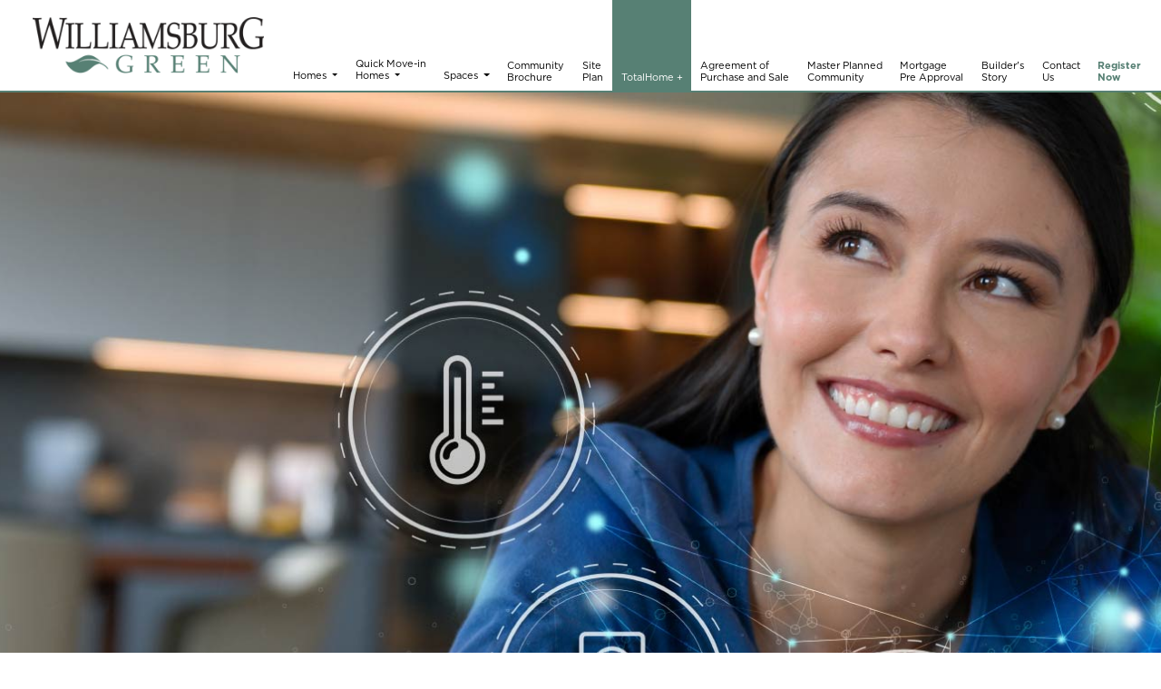

--- FILE ---
content_type: text/html; charset=UTF-8
request_url: https://heathwood.com/williamsburg-kitchener/totalhome.html
body_size: 14705
content:
<!doctype html>
<html lang="en">
  <head>
    <meta charset="utf-8">
    <meta name="viewport" content="width=device-width, initial-scale=1, shrink-to-fit=no">
    <meta name="description" content="" >
    <meta name="keywords" content="">

    
    
    <link href="https://cdn.jsdelivr.net/npm/bootstrap@5.1.3/dist/css/bootstrap.min.css" rel="stylesheet" integrity="sha384-1BmE4kWBq78iYhFldvKuhfTAU6auU8tT94WrHftjDbrCEXSU1oBoqyl2QvZ6jIW3" crossorigin="anonymous">
    <link rel="stylesheet" href="https://cdn.jsdelivr.net/npm/bootstrap-icons@1.8.1/font/bootstrap-icons.css">
    <link rel="stylesheet" href="https://cdnjs.cloudflare.com/ajax/libs/fancybox/3.5.7/jquery.fancybox.min.css">
    <link rel="stylesheet" href="https://cdnjs.cloudflare.com/ajax/libs/fancybox/3.5.7/jquery.fancybox.thumbs.min.css">

    <link href="/williamsburg-kitchener/css/styles.css?ver=1769270457" rel="stylesheet">
    <link rel="shortcut icon" href="/williamsburg-kitchener/images/favicon.png">

    <!-- Global site tag (gtag.js) - Google Analytics -->
    <script async src="https://www.googletagmanager.com/gtag/js?id=UA-1016594-15"></script>
    <script>
        window.dataLayer = window.dataLayer || [];
        function gtag(){dataLayer.push(arguments);}
        gtag('js', new Date());

        gtag('config', 'UA-1016594-15');
    </script>        <title>Site Plan | Williamsburg Green!</title>
    </head>
    <body  id="totalhome" data-nav="totalhome">
<a href="#main-content" class="visually-hidden" title="Skip to main content" tabindex="0"
    aria-label="skip to Main Content">Skip to Main Content</a>

<nav class="navbar navbar-expand-xl fixed-top" id="topNavigation">
    <div class="container-fluid">
        <a class="navbar-brand ps-md-4" href="/williamsburg-kitchener/">
            <img src="/williamsburg-kitchener/images/logos/williamsburg-logo.png" class="img-fluid img-logo img-linked py-2"
                alt="Logo">
        </a>
        <button class="navbar-toggler" type="button" data-bs-toggle="collapse" data-bs-target="#mainNav"
            aria-controls="mainNav" aria-expanded="false" aria-label="Toggle navigation">
            <span class="navbar-toggler-icon"></span>
        </button>
        <div class="collapse navbar-collapse" id="mainNav">
            <ul class="navbar-nav ms-auto mb-2 mb-lg-0">
                <li class="nav-item dropdown">
                    <a class="nav-link dropdown-toggle  " href="#" id="nav-homes" role="button"
                        data-bs-toggle="dropdown" aria-expanded="false">
                        Homes
                    </a>
                    <ul class="dropdown-menu" aria-labelledby="nav-homes" >
                        <li><a class="dropdown-item" href="/williamsburg-kitchener/homes.html#31-clasic">31' Luxury Singles</a></li>
                        <li><a class="dropdown-item" href="/williamsburg-kitchener/homes.html#34-clasic">34' Luxury Singles</a></li>
                        <!-- <li><a class="dropdown-item" href="/williamsburg-kitchener/homes.html#40-clasic">40' Luxury Singles</a></li> -->

                        <li><a class="dropdown-item" href="/williamsburg-kitchener/luxury-features.html">Luxury Features</a></li>
                        <li><a class="dropdown-item" href="/williamsburg-kitchener/interior-galleries.html">Interiors Galleries</a></li>
                        <!-- <li><a class="dropdown-item price-list" href="/williamsburg-kitchener/fthb-price-list.html">Price List First Time Buyers</a></li>
                        <li><a class="dropdown-item price-list" href="/williamsburg-kitchener/price-list.html">Price List Classic Collection</a></li>
                        <li><a class="dropdown-item price-list " href="/williamsburg-kitchener/price-list-signature.html">Price List Signature Collection</a></li> -->
                        <li><a class="dropdown-item price-list" href="/williamsburg-kitchener/price-list.html">Price List</a></li>

                    </ul>
                </li>

                <li class="nav-item dropdown">
                    <a class="nav-link dropdown-toggle  " href="/williamsburg-kitchener/quick-move-in.html" id="nav-spaces" role="button"
                        data-bs-toggle="dropdown" >
                        Quick Move-in<br/> Homes
                    </a>
                    <ul class="dropdown-menu" aria-labelledby="nav-qmi">
                         <li><a class="dropdown-item" href="/williamsburg-kitchener/quick-move-in.html">Feature Homes</a></li>
                        <li><a class="dropdown-item" target="_blank" href="/williamsburg-kitchener/pdfs/quick-closing-price.pdf">Price List</a></li>
                    </ul>
                </li>
                

                <!-- <li class="nav-item">
                    <a class="nav-link text-nowrap" href="/williamsburg-kitchener/quick-move-in.html" target="_blank" id="nav-qmi">Quick Move-in<br/> Homes</a>
                </li> -->


                <li class="nav-item dropdown">
                    <a class="nav-link dropdown-toggle  " href="/williamsburg-kitchener/spaces.html" id="nav-spaces" role="button"
                        data-bs-toggle="dropdown" >
                        Spaces
                    </a>
                    <ul class="dropdown-menu" aria-labelledby="nav-spaces">
                        <!-- <li><a class="dropdown-item" target="_blank" href="/williamsburg-kitchener/spaces.html">Spaces</a></li> -->
                        <li><a class="dropdown-item" target="_blank" href="/williamsburg-kitchener/images/SPACES-2d-plan.jpg">2D Floor Plan</a></li>
                        <li><a class="dropdown-item" target="_blank" href="https://player.vimeo.com/progressive_redirect/playback/981348624/rendition/720p/file.mp4?loc=external&signature=70bc5c9e3fcbd2ecef4776e3c0fa2c84b9e08e50a1473b85b0765e81137c22c5">Video</a></li>
                        <li><a class="dropdown-item" target="_blank" href="https://www.airanimation.ca/interactive_design_modules/idc42/tour.html">360 Spin</a></li>
                       
                    </ul>
                </li>


                <!-- <li class="nav-item">
                    <a class="nav-link" href="/williamsburg-kitchener/spaces.html" id="nav-spaces">Spaces</a>
                </li> -->

                <li class="nav-item">
                    <a class="nav-link"
                        href="https://issuu.com/ryandesign/docs/heat-wil-g-bro-cncept-36-temp?fr=sMDBiMjQ5OTYwNTM"
                        id="nav-site-plan">Community<br /> Brochure</a>
                </li>

                <li class="nav-item">
                    <a class="nav-link" href="/williamsburg-kitchener/site-plan.html" id="nav-site-plan">Site<br /> Plan</a>
                </li>
                <li class="nav-item">
                    <a class="nav-link text-nowrap" href="/williamsburg-kitchener/totalhome.html" id="nav-totalhome">TotalHome +</a>
                </li>
                <li class="nav-item">
                    <a class="nav-link text-nowrap" href="/williamsburg-kitchener/pdfs/aps.pdf" target="_blank" id="nav-aps">Agreement of<br/> Purchase and Sale</a>
                </li>
                <li class="nav-item">
                    <a class="nav-link  text-nowrap" href="/williamsburg-kitchener/master-planned-community.html"
                        id="nav-mpc">Master Planned<br /> Community</a>
                </li>
                <li class="nav-item">
                    <a class="nav-link  text-nowrap" href="/williamsburg-kitchener/mortgage-pre-approval.html"
                        id="nav-mpa">Mortgage<br /> Pre Approval</a>
                </li>
                <li class="nav-item">
                    <a class="nav-link" href="/williamsburg-kitchener/builders-story.html" id="nav-builders-story">Builder's<br />
                        Story</a>
                </li>
                <li class="nav-item">
                    <a class="nav-link" href="/williamsburg-kitchener/contact-us.html" id="nav-contact">Contact<br /> Us</a>
                </li>
                <li class="nav-item">
                    <a class="nav-link fw-bo text-brand" href="/williamsburg-kitchener/register-now.html"
                        id="nav-register">Register<br /> Now</a>
                </li>
            </ul>
        </div>
    </div>
</nav>    

       

        <main class="">
            <section class="container-fluid">
                <div class="row">
                    <div class="col-12 p-0 ">
                        
                    <div class="hero"></div>
                    </div>
                </div>
            </section>

        <section class="container mt-3">
            <div class="row">
                <div class="col-md-12">
                    <h1 class="ff-tr fs-42 ls-4 mb-4 mb-md-5"> HEATHWOOD TOTALHOME<sup>+</sup></h1>
                    <p> Like you, Heathwood believes strongly in a sustainable future. As a home builder, we are in a unique position to
                        design and construct better, greener homes in all of our communities. We are committed to conserving our
                        earth’s precious natural resources, while helping our homeowners conserve water and energy every day. Today,
                        we are building greener than ever before, raising the bar with innovative technologies and building you a home
                        that is “Better than Code,” featuring unparalleled energy effciency, water conservation and sustainability.
                    </p>
                </div>
                <div class="col-md-12 mt-4">
                    <img src="/williamsburg-kitchener/images/hero/TotalHomeCollection.png" class="img img-fluid">
                </div>
            </div>
        </section>
        <section class="container my-5">
            <div class="row">
                <div class="col-xs-12 col-lg-12 text-center">
                    <img src="/williamsburg-kitchener/images/hero/brochure.jpg" class="img img-fluid" style="width:60%">
                </div>
                <div class="col-xs-12 col-lg-12 text-center mt-4">
                    <a href="https://issuu.com/ryandesign/docs/heathwood-totalhome?fr=sZTJlYzU0MjE5Mzc" aria-label="Link opens in new Tab" rel="noopener" class="btn-brand mb-4 text-uppercase" target="_blank">Totalhome+ brochure</a>
                </div>
            </div>
        </section>
        <section class="container-fluid bg-mikey pt-5 mt-2 ">
            <div class="container">
                <div class="row">
                    <div class="col-xs-12 col-lg-6 order-2 order-lg-1 text-center text-lg-start d-lg-flex align-items-end">
                        <img src="/williamsburg-kitchener/images/mikey.jpg" class="img-fluid" alt="">
                    </div>
                    <div class="col-xs-12 col-lg-6 order-1 order-lg-2 text-center text-lg-start">
                        <img src="/williamsburg-kitchener/images/logos/mikey-logo.png" class="img-fluid mb-3" alt="">
                        <h2 class="ff-tr my-4 fs-42">Making a difference<br class="d-none d-md-block"> in our community</h2>
                        <p class="mb-4 lh-2">The Williamsburg Green Community will be making a donation to The Mikey Network on behalf of the residents that buy at Williamsburg Green. Together we can save a life, make a lasting difference and help the beat go on within our community.</p>
                        <a href="https://mikeynetwork.com/" aria-label="Link opens in new Tab" rel="noopener" class="btn-brand mb-4" target="_blank">LEARN MORE</a>
                    </div>
                </div>
            </div>
        </section>

        </main>

        <footer>
            <div class="container py-5">
    <div class="row">
        <div class="col-xs-12 col-md-4 col-xl-2 text-center text-md-start">
            <a href="https://www.heathwood.com/" class="">
                <img src="/williamsburg-kitchener/images/logos/heathwood-logo.png" class="img-fluid img-hw-logo  img-linked mb-4"
                    alt="Heathwood Homes logo" />
            </a>
        </div>
        <div class="col-xs-12 col-md-6 col-xl-7 d-flex  flex-column text-center text-lg-start">
            <p class="fs-14 ">Master-planned community by<br />
                <span class="fw-me text-brand">SCHLEGEL URBAN DEVELOPMENTS</span>
            </p>
            <p class="fs-14 mb-5">Copyright © 2026 a Herity Company. All rights reserved. Site design and
                branding by <a href="https://ryan-design.com" aria-label="Link opens in new Tab" rel="noopener"
                    class="text-linked" target="_blank">Ryan Design International</a> <a
                    href="https://www.heathwood.com/privacy.html" aria-label="Link opens in new Tab" rel="noopener"
                    class="text-linked" target="_blank">PRIVACY POLICY</a></p>
        </div>

        <div class="col-xs-12 col-md-12 col-xl-2 text-center text-md-center text-xl-end d-xl-flex  ">
            <a href="https://www.facebook.com/HeathwoodHomes" aria-label="Link opens in new Tab" rel="noopener" class=""
                target="_blank">
                <img src="/williamsburg-kitchener/images/logos/fb.png" class="img-fluid img-linked me-3" alt="" />
            </a>
            <a href="https://www.instagram.com/heathwood_homes/?hl=en" aria-label="Link opens in new Tab" rel="noopener"
                class="" target="_blank">
                <img src="/williamsburg-kitchener/images/logos/ig.png" class="img-fluid img-linked me-3" alt="" />
            </a>

            <a href="https://www.heathwood.com/" class="">
                <img src="/williamsburg-kitchener/images/logos/energy-star-logo.png" class="img-fluid img-linked mb-4-" style="max-width: 60px;"
                    alt="Heathwood Homes logo" />
            </a>
        </div>
    </div>
</div>
<script src="https://cdnjs.cloudflare.com/ajax/libs/jquery/3.6.0/jquery.min.js"></script>
<script src="https://cdnjs.cloudflare.com/ajax/libs/fancybox/3.5.7/jquery.fancybox.min.js"></script>
<script src="https://cdnjs.cloudflare.com/ajax/libs/fancybox/3.5.7/jquery.fancybox.thumbs.min.js"></script>

<!-- <script src="https://cdn.jsdelivr.net/npm/@fancyapps/ui/dist/fancybox.umd.js"></script> -->
<script src="https://cdn.jsdelivr.net/npm/bootstrap@5.1.3/dist/js/bootstrap.bundle.min.js"
    integrity="sha384-ka7Sk0Gln4gmtz2MlQnikT1wXgYsOg+OMhuP+IlRH9sENBO0LRn5q+8nbTov4+1p"
    crossorigin="anonymous"></script>


<script src="/williamsburg-kitchener/js/custom.js?ver=1769270457"></script>        
        </footer>
   
    </body>
</html>

--- FILE ---
content_type: text/css
request_url: https://heathwood.com/williamsburg-kitchener/css/styles.css?ver=1769270457
body_size: 24985
content:
@font-face {
  font-family: "Gotham";
  src: url("fonts/Gotham-ExtraLight.otf") format("opentype");
  font-weight: 200;
}
@font-face {
  font-family: "Gotham";
  src: url("fonts/Gotham-Light.otf") format("opentype");
  font-weight: 300;
}
@font-face {
  font-family: "Gotham";
  src: url("fonts/Gotham-Book.otf") format("opentype");
  font-weight: 400;
}
@font-face {
  font-family: "Gotham";
  src: url("fonts/Gotham-Medium.otf") format("opentype");
  font-weight: 500;
}
@font-face {
  font-family: "Gotham";
  src: url("fonts/Gotham-Bold.otf") format("opentype");
  font-weight: 600;
}

@font-face {
  font-family: "Trajan";
  src: url("fonts/Trajan\ Regular.ttf") format("truetype");
  font-weight: 400;
}

@font-face {
  font-family: "Trajan";
  src: url("fonts/Trajan\ Regular.ttf") format("truetype");
  font-weight: 400;
}

@font-face {
  font-family: "ArtegraSans-Bold";
  src: url("fonts/ArtegraSans-Bold.otf") format("opentype");
  font-weight: 400;
}

@font-face {
  font-family: "ArtegraSans-Regular";
  src: url("fonts/ArtegraSans-Regular.otf") format("opentype");
  font-weight: 400;
}


html {
  scroll-behavior: smooth;
}
body {
  font-family: "Gotham", sans-serif;
  font-size: 18px;
  color: #333333;
  font-weight: 400;
  padding-top: 100px;
  overflow-x: hidden;
}

.ratio {
  position: relative;
  width: 45% !important;
}
a {
  -webkit-transition: all 0.32s ease-out;
  -moz-transition: all 0.32s ease-out;
  -o-transition: all 0.32s ease-out;
  -ms-transition: all 0.32s ease-out;
  transition: all 0.32s ease-out;
  text-decoration: none;
}
a:hover {
  color: #578074;
  text-decoration: none;
}

::placeholder {
  color: 000;
  opacity: 1;
}
:-ms-input-placeholder {
  color: 000;
}
::-ms-input-placeholder {
  color: 000;
}

/*COMMOM STYLES*/
.green-tick-icon {
  width: 20px;
}

.ff-go {
  font-family: "Gotham", sans-serif;
}
.ff-tr {
  font-family: "Trajan", sans-serif;
}
.ff-as-bold {
  font-family: "ArtegraSans-Bold", sans-serif;
}
.ff-as-regular {
  font-family: "ArtegraSans-Regular", sans-serif;
}

.fw-bo {
  font-weight: 600;
}
.fw-me,
strong {
  font-weight: 500;
}
.fw-re {
  font-weight: 400;
}
.fw-li {
  font-weight: 300;
}
.fw-xl {
  font-weight: 200;
}

.fs-52 {
  font-size: 52px;
}
.fs-42 {
  font-size: 42px;
}
.fs-38 {
  font-size: 38px;
}
.fs-32 {
  font-size: 32px;
}
.fs-28 {
  font-size: 28px;
}
.fs-24 {
  font-size: 24px;
}
.fs-21 {
  font-size: 21px;
}
.fs-20 {
  font-size: 20px;
}
.fs-18 {
  font-size: 18px;
}
.fs-16 {
  font-size: 16px;
}
.fs-14 {
  font-size: 14px;
}
.fs-12 {
  font-size: 12px;
}

.ls-1 {
  letter-spacing: 1px;
}
.ls-2 {
  letter-spacing: 2px;
}
.ls-4 {
  letter-spacing: 4px;
}
.ls-6 {
  letter-spacing: 6px;
}

.lh-15 {
  line-height: 1.5;
}
.lh-2 {
  line-height: 2;
}

.mx-650 {
  max-width: 650px;
}

.text-grey {
  color: #6F757E;
}

@media screen and (min-width: 768px) {
  .mt-md-lg {
    margin-top: 60px !important;
  }
  .mb-md-lg {
    margin-bottom: 60px !important;
  }

  .mt-md-xl {
    margin-top: 100px !important;
  }
  .mb-md-xl {
    margin-bottom: 100px !important;
  }
}

@media screen and (max-width: 1199px) {
  body {
    padding-top: 80px;
  }
  .fs-52 {
    font-size: 52px;
  }
  .fs-42 {
    font-size: 38px;
  }
  .fs-38 {
    font-size: 26px;
  }
  .fs-32 {
    font-size: 22px;
  }
  .fs-28 {
    font-size: 20px;
  }
  .fs-21 {
    font-size: 18px;
  }
}

@media screen and (max-width: 767px) {
  body {
    font-size: 17px;
  }

  .fs-52 {
    font-size: 52px;
  }
  .fs-42 {
    font-size: 34px;
  }
  .fs-38 {
    font-size: 26px;
  }
  .fs-32 {
    font-size: 22px;
  }
  .fs-28 {
    font-size: 20px;
  }
  .fs-21 {
    font-size: 18px;
  }

  .mt-xs-4 {
    margin-top: 2rem;
  }
}

@media screen and (max-width: 576px) {
  body {
    font-size: 17px;
  }
  .fs-52 {
    font-size: 27px;
  }
  .fs-42 {
    font-size: 28px;
  }
  .fs-38 {
    font-size: 26px;
  }
  .fs-32 {
    font-size: 22px;
  }
  .fs-28 {
    font-size: 20px;
  }
  .fs-21 {
    font-size: 18px;
  }

  .fs-42 {
    font-size: 15px;
}
  .fs-24 {
    font-size: 15px;
}

  .btn-responsive {
    margin-top: 10px;
    font-size: 10px;
    padding: 6px 10px !important;
  }
  .btn-back {
    font-size: 10px !important;
  }
}

.bg-grey {
  background-color: #efefef !important;
}
.bg-dark {
  background-color: #323232 !important;
}
.bg-brand {
  background-color: #578074;
}
.bg-brand2 {
  background-color: #67a3b8;
}
.bg-mikey {
  background-color: #d5dfdc;
}

.text-brand {
  color: #578074 !important;
}
.text-brand2 {
  color: #67a3b8 !important;
}
.text-black {
  color: #000 !important;
}

.btn-brand {
  background-color: #000;
  border: none;
  display: inline-block;
  transition: all 0.32s ease-out;
  color: #fff;
  font-weight: 400;
  padding: 6px 18px;
  letter-spacing: 1.5px;
}


.btn-grad {background-image: linear-gradient(to right, #000 0%, #578074  51%, #000  100%)}
.btn-grad {
  margin-right: 5px;
   padding: 11px 15px;
   text-align: center;
   text-transform: uppercase;
   transition: 0.5s;
   background-size: 200% auto;
   color: white;            
   box-shadow: 0 0 20px #eee;
   /* border-radius: 10px; */
   /* display: block; */
 }

 .btn-grad:hover {
   background-position: right center; /* change the direction of the change here */
   color: #fff;
   text-decoration: none;
 }

 
.btn-brand-green {
  background-color: #578074;
  border: none;
  display: inline-block;
  transition: all 0.32s ease-out;
  color: #fff;
  font-weight: 400;
  padding: 20px;
  letter-spacing: 1.5px;
  border-bottom-right-radius: 20px;
}
.btn-brand-green-left {
  background-color: #578074;
  border: none;
  display: inline-block;
  transition: all 0.32s ease-out;
  color: #fff;
  font-weight: 400;
  padding: 20px;
  letter-spacing: 1.5px;
  border-bottom-left-radius: 20px;
}

.btn-brand-green-left:hover,
.btn-brand-green:hover {
  background-color: #578074;
  color: #fff !important;
}

.btn-brand:hover {
  background-color: #578074;
  color: #fff !important;
}

.btn-back {
  background-image: url("data:image/svg+xml,%3Csvg xmlns='http://www.w3.org/2000/svg' width='16' height='16' fill='currentColor' class='bi bi-caret-left-fill' viewBox='0 0 16 16'%3E%3Cpath d='m3.86 8.753 5.482 4.796c.646.566 1.658.106 1.658-.753V3.204a1 1 0 0 0-1.659-.753l-5.48 4.796a1 1 0 0 0 0 1.506z'/%3E%3C/svg%3E");
  font-weight: 500;
  color: #000;
  background-position: left;
  background-repeat: no-repeat;
  padding-left: 15px;
  margin-top: 5px;
  display: block;
}

.btn-elev {
  border: 2px solid #578074;
  color: #000;
  background-color: #fff;
  width: 93px;
  height: 93px;
  margin-bottom: 25px;
  display: flex;
  align-items: center;
  justify-content: center;
  margin-left: 10px;
  transition: all 0.45s linear;
}

.btn-elev:hover,
.btn-elev.active {
  background-color: #578074;
  color: #fff;
  cursor: pointer;
}

.btn-elev.active {
  position: relative;
  background: #578074;
  border: 4px solid #578074;
}
.btn-elev.active:after,
.btn-elev.active:before {
  right: 100%;
  top: 50%;
  border: solid transparent;
  content: "";
  height: 0;
  width: 0;
  position: absolute;
  pointer-events: none;
}

.btn-elev.active:after {
  border-color: rgba(87, 128, 116, 0);
  border-right-color: #578074;
  border-width: 15px;
  margin-top: -15px;
}
.btn-elev.active:before {
  border-color: rgba(87, 128, 116, 0);
  border-right-color: #578074;
  border-width: 18px;
  margin-top: -18px;
}

.has-bg {
  background-position: center;
  background-size: cover;
}

.img-linked {
  -webkit-transition: all 0.32s ease-out;
  -moz-transition: all 0.32s ease-out;
  -o-transition: all 0.32s ease-out;
  -ms-transition: all 0.32s ease-out;
  transition: all 0.32s ease-out;
}
.img-linked:hover {
  transform: scale(1.1);
  cursor: pointer;
}
.img-linked2:hover {
  transform: scale(0.95);
  cursor: pointer;
}

.text-linked {
  color: inherit;
}
.text-linked:hover {
  color: inherit;
  text-decoration: underline;
}

#topNavigation {
  border-bottom: 2px solid #578074;
  background-color: #fff;
  padding-bottom: 0;
  padding-top: 0;
}
#topNavigation .img-logo {
  width: 255px;
}

#topNavigation .nav-item {
  display: flex;
  align-items: flex-end;
  padding-left: 15px;
  padding-right: 15px;
}
#topNavigation .nav-item:hover,
#topNavigation .activeNav {
  background-color: #578074;
  color: #fff;
}
#topNavigation .nav-item:hover .nav-link,
#topNavigation .activeNav .nav-link {
  color: #fff;
}
#topNavigation .activeNav #nav-register,
#topNavigation #nav-register:hover {
  color: #fff !important;
}

#topNavigation .nav-link {
  font-size: 15px;
  color: #000;
  line-height: 1.25;
}
#topNavigation .nav-link:hover {
  color: #578074;
}

#topNavigation .navbar-nav {
  height: 100px;
}
#topNavigation .dropdown-menu {
  top: 100%;
  left: 0;
  background-color: #578074;
}
#topNavigation .dropdown-menu:hover {
  color: #000;
}

#topNavigation .dropdown-menu .dropdown-item {
  color: #fff;
  font-size: 15px;
}
#topNavigation .dropdown-menu .dropdown-item:hover {
  color: #000;
  background-color: transparent;
}

footer .img-hw-logo {
  width: 165px;
}
.registerNow {
  font-size: 20px;
  font-weight: 600;
  line-height: 18px;
  color: #4d4d4d;

  transform: translate(0, -50%);
}
.hero {
  width: 100%;
  background-position: center;
  background-size: cover;
  height: 825px;
}
.hero-caption {
  position: absolute;
  width: 100%;
  text-align: center;
  top: 70%;
  left: 50%;
  transform: translate(-50%, -50%);
  padding: 25px;
}
.cardTransition {
  display: block;
  transition: box-shadow 0.3s ease-in-out;
}

.cardTransition:hover {
  box-shadow: 0px 4px 15px rgba(0, 0, 0, 0.3);
}

.cardTransition:hover img {
  filter: grayscale(100%);
}

@media screen and (max-width: 1199px) {
  #topNavigation .navbar-toggler-icon {
    background-image: url("data:image/svg+xml;charset=utf8,%3Csvg viewBox='0 0 32 32' xmlns='http://www.w3.org/2000/svg'%3E%3Cpath stroke='rgba(87, 128,116, 1)' stroke-width='2' stroke-linecap='round' stroke-miterlimit='10' d='M4 8h24M4 16h24M4 24h24'/%3E%3C/svg%3E");
  }
  #topNavigation .navbar-toggler {
    border-color: rgba(255, 255, 255, 0);
  }
  #topNavigation .navbar-toggler:focus,
  .navbar-toggler:active {
    outline: none;
    box-shadow: none;
  }
  #topNavigation .img-logo {
    width: 255px;
  }

  #topNavigation .navbar-nav {
    height: auto;
    padding-bottom: 25px;
  }
  #topNavigation .navbar-nav .nav-link br {
    display: none;
  }

  #topNavigation .nav-item {
    align-items: flex-start;
  }
  #topNavigation .nav-item:hover,
  #topNavigation .nav-item:hover .nav-link {
    color: #578074;
    background-color: transparent;
  }

  #topNavigation .dropdown-menu {
    border: none;
    border-radius: 0;
    background-color: transparent;
    padding-top: 25px;
  }
  #topNavigation .dropdown-menu .dropdown-item {
    color: #000;
  }
  #topNavigation .dropdown-menu .dropdown-item:hover {
    color: #578074;
  }

  .hero {
    height: 625px;
  }
}

@media screen and (min-width: 1200px) {
  #topNavigation .dropdown:hover .dropdown-menu {
    display: block;
  }
  #topNavigation .dropdown-menu {
    margin-top: 0;
  }
  #topNavigation .dropdown-toggle {
    margin-bottom: 2px;
  }
  #topNavigation .navbar .dropdown-toggle,
  #topNavigation .nav-tabs .dropdown-toggle {
    margin-bottom: 0;
  }
}

@media screen and (max-width: 767px) {
  body {
    padding-top: 44px;
  }
  #topNavigation .img-logo {
    width: 155px;
  }
  .hero {
    height: 425px;
  }

}

@media screen and (max-width: 576px) {
  #topNavigation .img-logo {
    width: 125px;
  }
  .hero {
    height: 225px;
  }
}

@media (min-width: 768px) and (max-width: 991px) {
}

@media screen and (min-width: 992px) {
}

#homes .hero {
  background-image: url("../images/hero/homes.jpg");
  background-position: top;
}
#luxury-features .hero {
  background-image: url("../images/hero/luxury-features.jpg");
  background-position: top;
}
#interior-galleries .hero {
  background-image: url("../images/hero/interior-galleries.jpg");
  background-position: top;
}
#price-list .hero {
  background-image: url("../images/hero/price-list.jpg");
  background-position: top;
}
#totalhome .hero {
  background-image: url("../images/hero/totalhome.jpg");
  background-position: top;
}

#master-planned-community .hero {
  background-image: url("../images/hero/master-planned-community.jpg");
  background-position: top;
}
#mortgage-pre-approval .hero {
  background-image: url("../images/hero/mortgage-pre-approval.jpg");
  background-position: top;
}
#builders-story .hero {
  background-image: url("../images/hero/builders-story.jpg");
  background-position: top;
}
#contact-us .hero {
  background-image: url("../images/hero/contact-us.jpg");
  background-position: top;
}
#register-now .hero {
  background-image: url("../images/hero/register-now.jpg");
  background-position: top;
}

.homes-link {
  color: #000;
}
.fp-details-wrapper {
  border-left: 2px solid #578074;
}
.artist-concept {
  position: absolute;
  bottom: 5px;
  left: 30px;
  color: #fff;
  font-size: 10px;
  letter-spacing: 1px;
  text-shadow: 1px 1px 3px #000;
}
.img-rend {
  transition: all 0.45s ease-in-out;
}
.border-left {
  border-left: 1px solid #578074;
}

.customList {
  padding-left: 20px;
}
.customList li {
  margin-bottom: 11px;
  padding-right: 25px;
}
.col-ct-2 {
  column-count: 2;
}

#totalhome-modal .modal-content {
  border-radius: 0;
  background-color: transparent;
  border: none;
}
#totalhome-modal .modal-body {
  background-color: #fff;
  border: 5px solid #67a3b8;
  padding: 0;
}
#totalhome-modal .modal-header {
  border: none;
  padding-right: 8px;
}
#totalhome-modal .btn-close {
  background-color: #fff;
  opacity: 1;
  border: 5px solid #67a3b8;
  padding-right: 2px;
}
.ico-totalhomes-sm {
  width: 100px;
}
.ico-totalhomes-lg {
  width: 190px;
}

#mortgage-steps .card {
  border: 5px solid #578074;
  border-radius: 0;
  padding-left: 75px;
  display: block;
}
#mortgage-steps .card-body {
  padding-left: 0;
}
#mortgage-steps .card-text {
  font-size: 15px;
}
#mortgage-steps .card-step {
  position: absolute;
  left: 0;
  top: 0;
  width: 58px;
  height: 58px;
  text-align: center;
  line-height: 1.25;
  padding-top: 5px;
}

.image-container {
  position: relative;
  display: inline-block;
}

input.subit_button {
  color: #51736a;
  font-weight: 600;
  text-transform: uppercase;
  padding: 5px 50px;
}

.overlay {
  position: absolute;
  top: 0;
  left: 0;
  width: 100%;
  height: 100%;
  background: rgba(0, 0, 0, 0.5); /* Semi-transparent black */
  display: flex;
  justify-content: center;
  align-items: center;
  opacity: 1;
  transition: opacity 0.3s ease-in-out;
}



.overlay-text {
  color: white;
  font-size: 55px;
  font-weight: bold;
  text-transform: uppercase;
  transform: rotate(-45deg);
}

.text-c-grey {
  color: #444444;
}

.reg-banner {
  position: relative;
  background-image: url("../images/reg_banner.jpg"); /* Replace with your background image URL */
  background-size: cover;
  background-position: center;
  background-repeat: no-repeat;
  height: auto;
  color: white;
  padding: 30px 30px;
}
.reg-banner::before {
  content: "";
  position: absolute;
  top: 0;
  left: 0;
  width: 100%;
  height: 100%;
  background-color: rgba(81, 115, 105, 0.76); /* Overlay color and opacity */
  z-index: 1;
  mix-blend-mode: multiply;
}
.reg-banner > * {
  position: relative;
  z-index: 2;
}

@media screen and (max-width: 1199px) {
  .fp-details-wrapper {
    border: none;
  }
  .ico-totalhomes-lg {
    width: 90px;
  }
  .reg-banner {
    height: auto !important;
  }
}

@media screen and (max-width: 991px) {
  .col-ct-2 {
    column-count: 1;
  }

  .reg-banner {
    height: auto !important;
  }

}

@media screen and (max-width: 767px) {
  .btn-elev {
    width: 50px;
    height: 50px;
    margin-bottom: 15px;
    margin-left: 0;
  }
  .btn-elev .fs-12 {
    font-size: 6px;
  }
  .btn-elev .fs-52 {
    font-size: 22px;
  }
  .btn-elev.active:after {
    border-width: 10px;
    margin-top: -10px;
  }
  .btn-elev.active:before {
    border-width: 15px;
    margin-top: -15px;
  }

  .car-height {
    height: 50vh;
  }
  #videoModalLabel {
    font-size: 18px;
  }
  .embed-responsive-16by9 iframe {
    height: 24vh !important;
    /* Adjust the height as needed */
  }

  .w-sm-25 {
    width: 50% !important;
  }


}

@media screen and (max-width: 576px) {
  #floorplans .fs-16 {
    font-size: 12px;
  }
}

.lb-loader,
.lightbox {
  text-align: center;
  line-height: 0;
  position: absolute;
  left: 0;
}
body.lb-disable-scrolling {
  overflow: hidden;
}
.lightboxOverlay {
  position: absolute;
  top: 0;
  left: 0;
  z-index: 9999;
  background-color: #000;
  filter: alpha(Opacity=80);
  opacity: 0.8;
  display: none;
}
.lightbox {
  width: 100%;
  z-index: 10000;
  font-weight: 400;
  outline: 0;
}
.lightbox .lb-image {
  display: block;
  height: auto;
  max-width: inherit;
  max-height: none;
  border-radius: 3px;
  border: 4px solid #fff;
}
.lightbox a img {
  border: none;
}
.lb-outerContainer {
  position: relative;
  width: 250px;
  height: 250px;
  margin: 0 auto;
  border-radius: 4px;
  background-color: #fff;
}
.lb-outerContainer:after {
  content: "";
  display: table;
  clear: both;
}
.lb-loader {
  top: 43%;
  height: 25%;
  width: 100%;
}
.lb-cancel {
  display: block;
  width: 32px;
  height: 32px;
  margin: 0 auto;
  background: url(../images/misc/loading.gif) no-repeat;
}
.lb-nav {
  position: absolute;
  top: 0;
  left: 0;
  height: 100%;
  width: 100%;
  z-index: 10;
}
.lb-container > .nav {
  left: 0;
}
.lb-nav a {
  outline: 0;
  background-image: url([data-uri]);
}
.lb-next,
.lb-prev {
  height: 100%;
  cursor: pointer;
  display: block;
}
.lb-nav a.lb-prev {
  width: 34%;
  left: 0;
  float: left;
  background: url(../images/misc/prev.png) left 48% no-repeat;
  filter: alpha(Opacity=0);
  opacity: 0;
  -webkit-transition: opacity 0.6s;
  -moz-transition: opacity 0.6s;
  -o-transition: opacity 0.6s;
  transition: opacity 0.6s;
}
.lb-nav a.lb-prev:hover {
  filter: alpha(Opacity=100);
  opacity: 1;
}
.lb-nav a.lb-next {
  width: 64%;
  right: 0;
  float: right;
  background: url(../images/misc/next.png) right 48% no-repeat;
  filter: alpha(Opacity=0);
  opacity: 0;
  -webkit-transition: opacity 0.6s;
  -moz-transition: opacity 0.6s;
  -o-transition: opacity 0.6s;
  transition: opacity 0.6s;
}
.lb-nav a.lb-next:hover {
  filter: alpha(Opacity=100);
  opacity: 1;
}
.lb-dataContainer {
  margin: 0 auto;
  padding-top: 5px;
  width: 100%;
  border-bottom-left-radius: 4px;
  border-bottom-right-radius: 4px;
}
.lb-dataContainer:after {
  content: "";
  display: table;
  clear: both;
}
.lb-data {
  padding: 0 4px;
  color: #ccc;
}
.lb-data .lb-details {
  width: 85%;
  float: left;
  text-align: left;
  line-height: 1.1em;
}
.lb-data .lb-caption {
  font-size: 13px;
  font-weight: 700;
  line-height: 1em;
}
.lb-data .lb-caption a {
  color: #4ae;
}
.lb-data .lb-number {
  display: block;
  clear: left;
  padding-bottom: 1em;
  font-size: 12px;
  color: #999;
}
.lb-data .lb-close {
  display: block;
  float: right;
  width: 30px;
  height: 30px;
  background: url(../images/misc/close.png) top right no-repeat;
  text-align: right;
  outline: 0;
  filter: alpha(Opacity=70);
  opacity: 0.7;
  -webkit-transition: opacity 0.2s;
  -moz-transition: opacity 0.2s;
  -o-transition: opacity 0.2s;
  transition: opacity 0.2s;
}
.lb-data .lb-close:hover {
  cursor: pointer;
  filter: alpha(Opacity=100);
  opacity: 1;
}

#email-form {
  font-size: 17px;
  font-weight: 300;
}
#email-form .form-control {
  border-radius: 0;
  border: 1px solid #cccccc;
  background-color: #f7f7f7;
  margin-bottom: 27px;
  line-height: 2.25;
  color: #517369;
}
#email-form .form-control::placeholder {
  color: #517369;
  opacity: 1;
}
#email-form .form-control:-ms-input-placeholder {
  color: #517369;
}
#email-form .form-control::-ms-input-placeholder {
  color: #517369;
}
#email-form select {
  display: block;
  line-height: 2.25;
  padding: 0.4em 1.4em 0.4em 0.6em;
  margin: 0;
  margin-bottom: 27px;
  -moz-appearance: none;
  -webkit-appearance: none;
  appearance: none;
  border: 1px solid #cccccc;
  color: #495057;
  border-radius: 0;
  background-color: #f7f7f7;
  background-image: url("data:image/svg+xml;charset=US-ASCII,%3Csvg%20xmlns%3D%22http%3A%2F%2Fwww.w3.org%2F2000%2Fsvg%22%20width%3D%22292.4%22%20height%3D%22292.4%22%3E%3Cpath%20fill%3D%22%23578074%22%20d%3D%22M287%2069.4a17.6%2017.6%200%200%200-13-5.4H18.4c-5%200-9.3%201.8-12.9%205.4A17.6%2017.6%200%200%200%200%2082.2c0%205%201.8%209.3%205.4%2012.9l128%20127.9c3.6%203.6%207.8%205.4%2012.8%205.4s9.2-1.8%2012.8-5.4L287%2095c3.5-3.5%205.4-7.8%205.4-12.8%200-5-1.9-9.2-5.5-12.8z%22%2F%3E%3C%2Fsvg%3E");
  background-repeat: no-repeat, repeat;
  background-position: right 0.7em top 50%, 0 0;
  background-size: 0.65em auto, 100%;
}

/* <div class="scrollImg">
                    <div class='icon-scroll'><div>
                </div> */
#heroSlider .scrollImg {
  position: absolute;
  width: 100%;
  left: 0;
  bottom: 0;
  z-index: 10;
  height: 100px;
}
.icon-scroll,
.icon-scroll:before {
  position: absolute;
  left: 50%;
}

.icon-scroll {
  width: 40px;
  height: 70px;
  margin-left: -20px;
  top: 50%;
  margin-top: -35px;
  box-shadow: inset 0 0 0 1px #fff;
  border-radius: 25px;
}

.icon-scroll:before {
  content: "";
  width: 8px;
  height: 8px;
  background: #83c02f;
  margin-left: -4px;
  top: 8px;
  border-radius: 4px;
  animation-duration: 1.5s;
  animation-iteration-count: infinite;
  animation-name: scroll;
}

@keyframes scroll {
  0% {
    opacity: 1;
  }
  100% {
    opacity: 0;
    transform: translateY(46px);
  }
}

#carouselExampleIndicators .carousel-indicators [data-bs-target] {
  width: 26px;
  height: 26px;
  border-radius: 50%;
  opacity: 0.4;
  border: 1px solid white;
}
#carouselExampleIndicators .carousel-indicators .active {
  background-color: #ffffff;
  opacity: 1;
}

#carousel-thumb .carousel-indicators [data-bs-target] {
  width: 273px;
  height: auto;
  opacity: 1;
}
#carousel-gallery .carousel-indicators,
#carousel-gallery-2 .carousel-indicators,
#carousel-gallery-model-2 .carousel-indicators {
  margin: 5px 0 0;
  overflow: auto;
  position: static;
  text-align: center;
  white-space: nowrap;
  width: 100%;
  display: block;
}
#carousel-gallery .carousel-indicators [data-bs-target],
#carousel-gallery-model-2 .carousel-indicators [data-bs-target] {
  background-color: transparent;
  -webkit-border-radius: 0;
  border-radius: 0;
  display: inline-block;
  height: auto;
  margin: 0 !important;
  width: 100px;
}
#carousel-gallery-2 .carousel-indicators [data-bs-target] {
  background-color: transparent;
  -webkit-border-radius: 0;
  border-radius: 0;
  display: inline-block;
  height: auto;
  margin: 0 !important;
  width: 170px;
}
#exampleModal .modal-body,
#exampleModal2 .modal-body {
  padding: 0;
}
#exampleModal .modal-content,
#exampleModal2 .modal-content {
  background-color: transparent;
  border: none;
}
#exampleModal .modal-header,
#exampleModal2 .modal-header {
  border: none;
  padding: 0;
  justify-content: end;
}
#exampleModal .close,
#exampleModal2 .close {
  opacity: 1;
  color: #fff;
  font-size: 45px;
  background-color: transparent;
  border: none;
  padding: 0;
}
#carousel-gallery-2 .carousel-control-next,
#carousel-gallery-2 .carousel-control-prev,
#carousel-gallery-btn-2 .carousel-control-next,
#carousel-gallery-btn-2 .carousel-control-prev {
  height: 355px;
}
.iframe {
  position: relative;
  overflow: hidden;
  width: 100%;
  padding-top: 56.25%; /* 16:9 Aspect Ratio (divide 9 by 16 = 0.5625) */
}
.responsive-iframe {
  position: absolute;
  top: 0;
  left: 0;
  bottom: 0;
  right: 0;
  width: 100%;
  height: 100%;
}
@media (min-width: 576px) {
  #exampleModal .modal-dialog,
  #exampleModal2 .modal-dialog {
    max-width: 800px;
    margin: 1.75rem auto;
  }
}

.weAreOpen {
  background-color: #dadada;
  color: #000;
  text-align: center;
  position: fixed;
  top: 0;
  left: 0;
  width: 100%;
  z-index: 9999;
  padding: 15px 30px;
  text-transform: uppercase;
}

.weAreOpen .btnclose {
  color: #fff;
  position: absolute;
  right: 14px;
  top: 5px;
  font-size: 24px;
  font-weight: 600;
}

.object-fit {
  height: 500px;
  object-fit: cover;
}

.btn-responsive {
  margin-right: 10px;
}

@media screen and (max-width: 1800px) {
  #topNavigation .nav-item {
    padding-left: 10px;
    padding-right: 10px;
}
#topNavigation .nav-link{font-size: 14px;}
.navbar-expand-xl .navbar-nav .nav-link {
  padding-right: .3rem;
  padding-left: .3rem;
}
}
@media screen and (max-width: 1600px) {
  #topNavigation .nav-item {
    padding-left: 7px;
    padding-right: 7px;
}
#topNavigation .nav-link{font-size: 11.5px;}

}
@media screen and (max-width: 1300px) {
  #topNavigation .nav-item {
    padding-left: 5px;
    padding-right: 5px;
}
#topNavigation .nav-link{font-size: 11px;}

}

--- FILE ---
content_type: application/javascript
request_url: https://heathwood.com/williamsburg-kitchener/js/custom.js?ver=1769270457
body_size: 5084
content:
if($('#herosection').length){
     $(function(){var i=$(".animated");$(window).height();$(document).scroll(function(){$(window).scrollTop()<=$("#herosection").offset().top?i.each(function(i,o){var n=(o=$(o)).data("animation");$(o).removeClass(n)}):i.each(function(i,o){if((o=$(o)).visible(!0)){var n=o.data("animation");o.addClass(n)}})}),$.fn.visible=function(i){var o=$(this),n=$(window),t=n.scrollTop(),a=t+n.height(),e=o.offset().top,s=e+o.height();return(!0===i?e:s)<=a&&t<=(!0===i?s:e)}});
}
var showNavHeight = $('#herosection').height();
if(showNavHeight === undefined){
    showNavHeight = $(window).height()/2;
}
$(window).scroll(function(event){
    if($(document).scrollTop() > showNavHeight){
    // $('#mainNav').removeClass(' position-absolute').addClass('animated bounceInDown delay-2s fixed-top bg-black');
    // $('.nav-wraper').css({'z-index': 1021 });
    } else{
    // $('#mainNav').removeClass(' animated bounceInDown fixed-top  delay-2s bg-black').addClass(' animated bounceInDown position-absolute ');
    // $('.nav-wraper').css({'position' : 'relative'});
    }
});
   
   $(window).on("load resize scroll",function(e){
   $('#heroSection .img-logo').css('width', $(window).width()/3);
});
   


$('.dropdown > a').click(function() {
    if (!$(this).hasClass("parent-clicked")) {
       $(this).addClass("parent-clicked");
     } else {
       location.href = this.href;
     }
   });



$(document).ready(function(){


// Select the button with the text "Price List"
$('.price-list').on('click', function() {
    // Get the hash ID from the button's href attribute
    var hash = $(this).attr('href');
    hash = hash.split('#')[1];
  console.log('i am hash here', hash);
    // Scroll to the element with the hash ID, with an offset of 100px
    $('html, body').animate({
      scrollTop: $('#'+hash).offset().top - 100
    }, 1000);
  });


    $(".dropdown").hover(function(){
        var dropdownMenu = $(this).children(".dropdown-menu");
        if(dropdownMenu.is(":visible")){
            dropdownMenu.parent().toggleClass("open");
        }
    });
    $('#nav-'+$('body').data('nav')).parent('.nav-item').addClass('activeNav');

    $('.btn-elev').click(function(){
        console.log($(this).data('target'));
        $('.btn-elev').removeClass('active');
        $(this).addClass('active');

        $('.img-rend').addClass('d-none');
        $('#rend-elev-'+$(this).data('target')).removeClass('d-none');
    });

    $('.th-fp').click(function(){
        $('#img-fp').attr('src', $(this).attr('src'));
        $('#fp-title').html($(this).data('title'))
    });

    $('.icoTotalhome').click(function(){
        $('#totalhome-modal h2').html($(this).data('title'));
        $('#totalhome-modal .ico-totalhomes-lg').attr('src', $(this).find('.ico-totalhomes-sm').attr('src'));
        $('#totalhome-modal .desc').html($(this).find('.totalhomes-desc').html());
        featuresArr = $(this).data('features').split(",");
        $('#totalhome-modal  #featureslegend').empty();
        featuresArr.forEach(function (item, index) {          
            $('#totalhome-modal  #featureslegend').append('<img src="images/totalhome/'+item +'.png" class="img-fluid me-2" />');
        });
    });

}); 

 $(function(){
    $('.img-2x').each(function( index ) {
        $(this).css('width', $(this).width()/2);
    });
});


/* EXECUTE WHEN VISIBLE IN VIEWPORT */

    $(function($, win) {
    $.fn.inViewport = function(cb) {
        return this.each(function(i,el){
        function visPx(){
            var H = $(this).height(),
                r = el.getBoundingClientRect(), t=r.top, b=r.bottom;
            return cb.call(el, Math.max(0, t>0? H-t : (b<H?b:H)));  
        } visPx();
        $(win).on("resize scroll", visPx);
        });
    };
    }(jQuery, window));


    jQuery(function($) { // DOM ready and $ in scope
    $(".count").inViewport(function(px) { // Make use of the `px` argument!!!
        // if element entered V.port ( px>0 ) and
        // if prop initNumAnim flag is not yet set
        //  = Animate numbers
        if(px>0 && !this.initNumAnim) { 
        this.initNumAnim = true; // Set flag to true to prevent re-running the same animation
        $(this).prop('Counter',0).animate({
            Counter: $(this).text()
        }, {
            duration: 1000,
            step: function (now) {
            $(this).text(formatNumber(Math.ceil(now)));
            }
        });         
        }
    });

    });

   function formatNumber(num) {
        return num.toString().replace(/(\d)(?=(\d{3})+(?!\d))/g, '$1,')
    }

    /* EXECUTE WHEN VISIBLE IN VIEWPORT ENDS*/



 
 
//  RECAPTCHA



// RECAPTCAH ENDS


// $('.nav-link').click(function(e){
//     e.preventDefault();
//     var linkSection = $(this).attr('href');
//     var navHeight = $('#topNavigation').height() + 15;
//     $('html, body').animate({scrollTop: $(linkSection).offset().top - navHeight}, 'fast');

//     $('.nav-link').removeClass('active');
//     $('.navbar-collapse').removeClass('show');
//     $(this).addClass('active');
// });
 